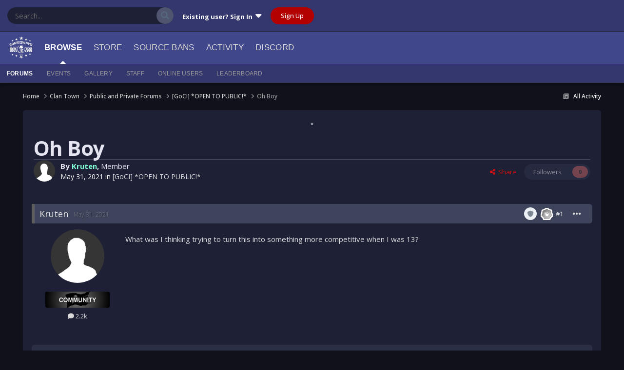

--- FILE ---
content_type: text/html;charset=UTF-8
request_url: https://gamrs.co/index.php?/topic/47303-oh-boy/
body_size: 10993
content:
<!DOCTYPE html>
<html lang="en-US" dir="ltr">
	<head>
		<meta charset="utf-8">
        
		<title>Oh Boy - [GoCI] *OPEN TO PUBLIC&#33;* - GCFTW</title>
		
		
		
		

	<meta name="viewport" content="width=device-width, initial-scale=1">


	
	


	<meta name="twitter:card" content="summary" />



	
		
			
				<meta property="og:title" content="Oh Boy">
			
		
	

	
		
			
				<meta property="og:type" content="website">
			
		
	

	
		
			
				<meta property="og:url" content="https://gamrs.co/index.php?/topic/47303-oh-boy/">
			
		
	

	
		
			
				<meta name="description" content="What was I thinking trying to turn this into something more competitive when I was 13?">
			
		
	

	
		
			
				<meta property="og:description" content="What was I thinking trying to turn this into something more competitive when I was 13?">
			
		
	

	
		
			
				<meta property="og:updated_time" content="2021-05-31T12:34:12Z">
			
		
	

	
		
			
				<meta property="og:site_name" content="GCFTW">
			
		
	

	
		
			
				<meta property="og:locale" content="en_US">
			
		
	


	
		<link rel="canonical" href="https://gamrs.co/index.php?/topic/47303-oh-boy/" />
	




<link rel="manifest" href="https://gamrs.co/index.php?/manifest.webmanifest/">
<meta name="msapplication-config" content="https://gamrs.co/index.php?/browserconfig.xml/">
<meta name="msapplication-starturl" content="/">
<meta name="application-name" content="GCFTW">
<meta name="apple-mobile-web-app-title" content="GCFTW">

	<meta name="theme-color" content="#ffffff">










<link rel="preload" href="//gamrs.co/applications/core/interface/font/fontawesome-webfont.woff2?v=4.7.0" as="font" crossorigin="anonymous">
		


	<link rel="preconnect" href="https://fonts.googleapis.com">
	<link rel="preconnect" href="https://fonts.gstatic.com" crossorigin>
	
		<link href="https://fonts.googleapis.com/css2?family=Open%20Sans:wght@300;400;500;600;700&display=swap" rel="stylesheet">
	



	<link rel='stylesheet' href='https://gamrs.co/uploads/css_built_5/341e4a57816af3ba440d891ca87450ff_framework.css?v=43b65dd97b1751836849' media='all'>

	<link rel='stylesheet' href='https://gamrs.co/uploads/css_built_5/05e81b71abe4f22d6eb8d1a929494829_responsive.css?v=43b65dd97b1751836849' media='all'>

	<link rel='stylesheet' href='https://gamrs.co/uploads/css_built_5/90eb5adf50a8c640f633d47fd7eb1778_core.css?v=43b65dd97b1751836849' media='all'>

	<link rel='stylesheet' href='https://gamrs.co/uploads/css_built_5/5a0da001ccc2200dc5625c3f3934497d_core_responsive.css?v=43b65dd97b1751836849' media='all'>

	<link rel='stylesheet' href='https://gamrs.co/uploads/css_built_5/3dc49dc5c19cd56a31148e6476cd04a5_kitchensink_core.css?v=43b65dd97b1751836849' media='all'>

	<link rel='stylesheet' href='https://gamrs.co/uploads/css_built_5/62e269ced0fdab7e30e026f1d30ae516_forums.css?v=43b65dd97b1751836849' media='all'>

	<link rel='stylesheet' href='https://gamrs.co/uploads/css_built_5/76e62c573090645fb99a15a363d8620e_forums_responsive.css?v=43b65dd97b1751836849' media='all'>

	<link rel='stylesheet' href='https://gamrs.co/uploads/css_built_5/acf5b84eea6d5052424f355fdce0bd1b_kitchensink_forums.css?v=43b65dd97b1751836849' media='all'>

	<link rel='stylesheet' href='https://gamrs.co/uploads/css_built_5/ebdea0c6a7dab6d37900b9190d3ac77b_topics.css?v=43b65dd97b1751836849' media='all'>





<link rel='stylesheet' href='https://gamrs.co/uploads/css_built_5/258adbb6e4f3e83cd3b355f84e3fa002_custom.css?v=43b65dd97b1751836849' media='all'>




		
		

        <link rel="stylesheet" href="https://use.fontawesome.com/releases/v5.14.0/css/all.css">
        <link rel="stylesheet" href="https://use.fontawesome.com/releases/v5.14.0/css/v4-shims.css">
      	<link href="https://fonts.googleapis.com/css2?family=Material+Symbols+Outlined" rel="stylesheet">
	



  <link rel="stylesheet" href="https://cdnjs.cloudflare.com/ajax/libs/font-awesome/6.1.2/css/all.min.css">




  <link rel="stylesheet" href="https://use.fontawesome.com/releases/v5.14.0/css/v4-shims.css">
</head>
	<body class="ipsApp ipsApp_front ipsJS_none ipsClearfix" data-controller="core.front.core.app"  data-message=""  data-pageapp="forums" data-pagelocation="front" data-pagemodule="forums" data-pagecontroller="topic" data-pageid="47303"   >
		
        

        

		<a href="#ipsLayout_mainArea" class="ipsHide" title="Go to main content on this page" accesskey="m">Jump to content</a>
		





		<div id="ipsLayout_header" class="ipsClearfix">
			<header>
				<div class="ipsLayout_container">

					
                            
                            

	<div id="elSearchWrapper">
		<div id='elSearch' data-controller="core.front.core.quickSearch">
			<form accept-charset='utf-8' action='//gamrs.co/index.php?/search/&amp;do=quicksearch' method='post'>
                <input type='search' id='elSearchField' placeholder='Search...' name='q' autocomplete='off' aria-label='Search'>
                <details class='cSearchFilter'>
                    <summary class='cSearchFilter__text'></summary>
                    <ul class='cSearchFilter__menu'>
                        
                        <li><label><input type="radio" name="type" value="all" ><span class='cSearchFilter__menuText'>Everywhere</span></label></li>
                        
                            
                                <li><label><input type="radio" name="type" value='contextual_{&quot;type&quot;:&quot;forums_topic&quot;,&quot;nodes&quot;:190}' checked><span class='cSearchFilter__menuText'>This Forum</span></label></li>
                            
                                <li><label><input type="radio" name="type" value='contextual_{&quot;type&quot;:&quot;forums_topic&quot;,&quot;item&quot;:47303}' checked><span class='cSearchFilter__menuText'>This Topic</span></label></li>
                            
                        
                        
                            <li><label><input type="radio" name="type" value="core_statuses_status"><span class='cSearchFilter__menuText'>Status Updates</span></label></li>
                        
                            <li><label><input type="radio" name="type" value="forums_topic"><span class='cSearchFilter__menuText'>Topics</span></label></li>
                        
                            <li><label><input type="radio" name="type" value="calendar_event"><span class='cSearchFilter__menuText'>Events</span></label></li>
                        
                            <li><label><input type="radio" name="type" value="nexus_package_item"><span class='cSearchFilter__menuText'>Products</span></label></li>
                        
                            <li><label><input type="radio" name="type" value="gallery_image"><span class='cSearchFilter__menuText'>Images</span></label></li>
                        
                            <li><label><input type="radio" name="type" value="gallery_album_item"><span class='cSearchFilter__menuText'>Albums</span></label></li>
                        
                            <li><label><input type="radio" name="type" value="cms_pages_pageitem"><span class='cSearchFilter__menuText'>Pages</span></label></li>
                        
                            <li><label><input type="radio" name="type" value="cms_records1"><span class='cSearchFilter__menuText'>Article</span></label></li>
                        
                            <li><label><input type="radio" name="type" value="core_members"><span class='cSearchFilter__menuText'>Members</span></label></li>
                        
                    </ul>
                </details>
				<button class='cSearchSubmit' type="submit" aria-label='Search'><i class="fa fa-search"></i></button>
			</form>
		</div>
	</div>


                            
                                

	<ul id="elUserNav" class="ipsList_inline cSignedOut ipsResponsive_showDesktop">
		
        
		
        
        
            
            
	


	<li class='cUserNav_icon ipsHide' id='elCart_container'></li>
	<li class='elUserNav_sep ipsHide' id='elCart_sep'></li>

<li id="elSignInLink">
                <a href="https://gamrs.co/index.php?/login/" data-ipsmenu-closeonclick="false" data-ipsmenu id="elUserSignIn">
                    Existing user? Sign In  <i class="fa fa-caret-down"></i>
                </a>
                
<div id='elUserSignIn_menu' class='ipsMenu ipsMenu_auto ipsHide'>
	<form accept-charset='utf-8' method='post' action='https://gamrs.co/index.php?/login/'>
		<input type="hidden" name="csrfKey" value="fcdc66323769fb4eeedb4c6c0fd5c428">
		<input type="hidden" name="ref" value="aHR0cHM6Ly9nYW1ycy5jby9pbmRleC5waHA/L3RvcGljLzQ3MzAzLW9oLWJveS8=">
		<div data-role="loginForm">
			
			
			
				<div class='ipsColumns ipsColumns_noSpacing'>
					<div class='ipsColumn ipsColumn_wide' id='elUserSignIn_internal'>
						
<div class="ipsPad ipsForm ipsForm_vertical">
	<h4 class="ipsType_sectionHead">Sign In</h4>
	<br><br>
	<ul class='ipsList_reset'>
		<li class="ipsFieldRow ipsFieldRow_noLabel ipsFieldRow_fullWidth">
			
			
				<input type="text" placeholder="Display Name" name="auth" autocomplete="username">
			
		</li>
		<li class="ipsFieldRow ipsFieldRow_noLabel ipsFieldRow_fullWidth">
			<input type="password" placeholder="Password" name="password" autocomplete="current-password">
		</li>
		<li class="ipsFieldRow ipsFieldRow_checkbox ipsClearfix">
			<span class="ipsCustomInput">
				<input type="checkbox" name="remember_me" id="remember_me_checkbox" value="1" checked aria-checked="true">
				<span></span>
			</span>
			<div class="ipsFieldRow_content">
				<label class="ipsFieldRow_label" for="remember_me_checkbox">Remember me</label>
				<span class="ipsFieldRow_desc">Not recommended on shared computers</span>
			</div>
		</li>
		<li class="ipsFieldRow ipsFieldRow_fullWidth">
			<button type="submit" name="_processLogin" value="usernamepassword" class="ipsButton ipsButton_primary ipsButton_small" id="elSignIn_submit">Sign In</button>
			
				<p class="ipsType_right ipsType_small">
					
						<a href='https://gamrs.co/index.php?/lostpassword/' data-ipsDialog data-ipsDialog-title='Forgot your password?'>
					
					Forgot your password?</a>
				</p>
			
		</li>
	</ul>
</div>
					</div>
					<div class='ipsColumn ipsColumn_wide'>
						<div class='ipsPadding' id='elUserSignIn_external'>
							<div class='ipsAreaBackground_light ipsPadding:half'>
								
								
									<div class='ipsType_center ipsMargin_top:half'>
										

<button type="submit" name="_processLogin" value="2" class='ipsButton ipsButton_verySmall ipsButton_fullWidth ipsSocial ipsSocial_facebook' style="background-color: #3a579a">
	
		<span class='ipsSocial_icon'>
			
				<i class='fa fa-facebook-official'></i>
			
		</span>
		<span class='ipsSocial_text'>Sign in with Facebook</span>
	
</button>
									</div>
								
							</div>
						</div>
					</div>
				</div>
			
		</div>
	</form>
</div>
            </li>
            
        
		
			<li>
				
					<a href="https://gamrs.co/index.php?/register/" data-ipsdialog data-ipsdialog-size="narrow" data-ipsdialog-title="Sign Up"  id="elRegisterButton" class="ipsButton ipsButton_normal ipsButton_primary">Sign Up</a>
				
			</li>
		
	</ul>

                                
<ul class='ipsMobileHamburger ipsList_reset ipsResponsive_hideDesktop'>
	<li data-ipsDrawer data-ipsDrawer-drawerElem='#elMobileDrawer'>
		<a href='#' >
			
			
				
			
			
			
			<i class='fa fa-navicon'></i>
		</a>
	</li>
</ul>
                            
                            
                        
				</div>
			</header>
			

	<nav data-controller='core.front.core.navBar' class=' ipsResponsive_showDesktop'>
		<div class='ipsNavBar_primary ipsLayout_container '>
			<ul data-role="primaryNavBar" class='ipsClearfix'>
                   <li id="mcLogo">
                    
                    
                    
                    <a href='https://gamrs.co/' id='elLogo' accesskey='1'><img src="https://gamrs.co/uploads/monthly_2024_08/GC-Transparent.png.d4202995e60d60caf40bbbd902aede84.png" alt='GCFTW'></a>
                    
                    
                   </li>
				


	
		
		
			
		
		<li class='ipsNavBar_active' data-active id='elNavSecondary_1' data-role="navBarItem" data-navApp="core" data-navExt="CustomItem">
			
			
				<a href="https://gamrs.co"  data-navItem-id="1" data-navDefault>
					Browse<span class='ipsNavBar_active__identifier'></span>
				</a>
			
			
				<ul class='ipsNavBar_secondary ' data-role='secondaryNavBar'>
					


	
		
		
			
		
		<li class='ipsNavBar_active' data-active id='elNavSecondary_10' data-role="navBarItem" data-navApp="forums" data-navExt="Forums">
			
			
				<a href="https://gamrs.co/index.php"  data-navItem-id="10" data-navDefault>
					Forums<span class='ipsNavBar_active__identifier'></span>
				</a>
			
			
		</li>
	
	

	
		
		
		<li  id='elNavSecondary_11' data-role="navBarItem" data-navApp="calendar" data-navExt="Calendar">
			
			
				<a href="https://gamrs.co/index.php?/events/"  data-navItem-id="11" >
					Events<span class='ipsNavBar_active__identifier'></span>
				</a>
			
			
		</li>
	
	

	
		
		
		<li  id='elNavSecondary_28' data-role="navBarItem" data-navApp="gallery" data-navExt="Gallery">
			
			
				<a href="https://gamrs.co/index.php?/gallery/"  data-navItem-id="28" >
					Gallery<span class='ipsNavBar_active__identifier'></span>
				</a>
			
			
		</li>
	
	

	
	

	
		
		
		<li  id='elNavSecondary_30' data-role="navBarItem" data-navApp="core" data-navExt="StaffDirectory">
			
			
				<a href="https://gamrs.co/index.php?/staff/"  data-navItem-id="30" >
					Staff<span class='ipsNavBar_active__identifier'></span>
				</a>
			
			
		</li>
	
	

	
		
		
		<li  id='elNavSecondary_31' data-role="navBarItem" data-navApp="core" data-navExt="OnlineUsers">
			
			
				<a href="https://gamrs.co/index.php?/online/"  data-navItem-id="31" >
					Online Users<span class='ipsNavBar_active__identifier'></span>
				</a>
			
			
		</li>
	
	

	
		
		
		<li  id='elNavSecondary_32' data-role="navBarItem" data-navApp="core" data-navExt="Leaderboard">
			
			
				<a href="https://gamrs.co/index.php?/leaderboard/"  data-navItem-id="32" >
					Leaderboard<span class='ipsNavBar_active__identifier'></span>
				</a>
			
			
		</li>
	
	

					<li class='ipsHide' id='elNavigationMore_1' data-role='navMore'>
						<a href='#' data-ipsMenu data-ipsMenu-appendTo='#elNavigationMore_1' id='elNavigationMore_1_dropdown'>More <i class='fa fa-caret-down'></i></a>
						<ul class='ipsHide ipsMenu ipsMenu_auto' id='elNavigationMore_1_dropdown_menu' data-role='moreDropdown'></ul>
					</li>
				</ul>
			
		</li>
	
	

	
		
		
		<li  id='elNavSecondary_40' data-role="navBarItem" data-navApp="nexus" data-navExt="Store">
			
			
				<a href="https://gamrs.co/index.php?/store/"  data-navItem-id="40" >
					Store<span class='ipsNavBar_active__identifier'></span>
				</a>
			
			
				<ul class='ipsNavBar_secondary ipsHide' data-role='secondaryNavBar'>
					


	
	

	
	

	
	

					<li class='ipsHide' id='elNavigationMore_40' data-role='navMore'>
						<a href='#' data-ipsMenu data-ipsMenu-appendTo='#elNavigationMore_40' id='elNavigationMore_40_dropdown'>More <i class='fa fa-caret-down'></i></a>
						<ul class='ipsHide ipsMenu ipsMenu_auto' id='elNavigationMore_40_dropdown_menu' data-role='moreDropdown'></ul>
					</li>
				</ul>
			
		</li>
	
	

	
		
		
		<li  id='elNavSecondary_38' data-role="navBarItem" data-navApp="core" data-navExt="CustomItem">
			
			
				<a href="https://gamrs.co/srcbans/" target='_blank' rel="noopener" data-navItem-id="38" >
					Source Bans<span class='ipsNavBar_active__identifier'></span>
				</a>
			
			
		</li>
	
	

	
		
		
		<li  id='elNavSecondary_2' data-role="navBarItem" data-navApp="core" data-navExt="CustomItem">
			
			
				<a href="https://gamrs.co/index.php?/discover/"  data-navItem-id="2" >
					Activity<span class='ipsNavBar_active__identifier'></span>
				</a>
			
			
				<ul class='ipsNavBar_secondary ipsHide' data-role='secondaryNavBar'>
					


	
		
		
		<li  id='elNavSecondary_4' data-role="navBarItem" data-navApp="core" data-navExt="AllActivity">
			
			
				<a href="https://gamrs.co/index.php?/discover/"  data-navItem-id="4" >
					All Activity<span class='ipsNavBar_active__identifier'></span>
				</a>
			
			
		</li>
	
	

	
	

	
	

	
	

	
		
		
		<li  id='elNavSecondary_8' data-role="navBarItem" data-navApp="core" data-navExt="Search">
			
			
				<a href="https://gamrs.co/index.php?/search/"  data-navItem-id="8" >
					Search<span class='ipsNavBar_active__identifier'></span>
				</a>
			
			
		</li>
	
	

	
		
		
		<li  id='elNavSecondary_33' data-role="navBarItem" data-navApp="core" data-navExt="Leaderboard">
			
			
				<a href="https://gamrs.co/index.php?/leaderboard/"  data-navItem-id="33" >
					Leaderboard<span class='ipsNavBar_active__identifier'></span>
				</a>
			
			
		</li>
	
	

	
	

					<li class='ipsHide' id='elNavigationMore_2' data-role='navMore'>
						<a href='#' data-ipsMenu data-ipsMenu-appendTo='#elNavigationMore_2' id='elNavigationMore_2_dropdown'>More <i class='fa fa-caret-down'></i></a>
						<ul class='ipsHide ipsMenu ipsMenu_auto' id='elNavigationMore_2_dropdown_menu' data-role='moreDropdown'></ul>
					</li>
				</ul>
			
		</li>
	
	

	
		
		
		<li  id='elNavSecondary_39' data-role="navBarItem" data-navApp="core" data-navExt="CustomItem">
			
			
				<a href="https://discord.gg/kj5dFSYbca" target='_blank' rel="noopener" data-navItem-id="39" >
					Discord<span class='ipsNavBar_active__identifier'></span>
				</a>
			
			
		</li>
	
	

				<li class='ipsHide' id='elNavigationMore' data-role='navMore'>
					<a href='#' data-ipsMenu data-ipsMenu-appendTo='#elNavigationMore' id='elNavigationMore_dropdown'>More</a>
					<ul class='ipsNavBar_secondary ipsHide' data-role='secondaryNavBar'>
						<li class='ipsHide' id='elNavigationMore_more' data-role='navMore'>
							<a href='#' data-ipsMenu data-ipsMenu-appendTo='#elNavigationMore_more' id='elNavigationMore_more_dropdown'>More <i class='fa fa-caret-down'></i></a>
							<ul class='ipsHide ipsMenu ipsMenu_auto' id='elNavigationMore_more_dropdown_menu' data-role='moreDropdown'></ul>
						</li>
					</ul>
				</li>
			</ul>
			
		</div>
	</nav>

			
<ul id="elMobileNav" class="ipsResponsive_hideDesktop" data-controller="core.front.core.mobileNav">
	
		
			
			
				
				
			
				
				
			
				
					<li id="elMobileBreadcrumb">
						<a href="https://gamrs.co/index.php?/forum/190-goci-open-to-public33/">
							<span>[GoCI] *OPEN TO PUBLIC&#33;*</span>
						</a>
					</li>
				
				
			
				
				
			
		
	
	
	
	<li >
		<a data-action="defaultStream" href="https://gamrs.co/index.php?/discover/"><i class="fa fa-newspaper-o" aria-hidden="true"></i></a>
	</li>

	

	
		<li class="ipsJS_show">
			<a href="https://gamrs.co/index.php?/search/"><i class="fa fa-search"></i></a>
		</li>
	
<li class="">
            <a href="#" id="planetXModeToggleMobile" data-ipstooltip title="Toggle Light/Dark Mode">
                <i class="fas fa-sun"></i>
            </a>
        </li>
</ul>
		</div>
		<main id="ipsLayout_body" class="ipsLayout_container">
			<div id="ipsLayout_contentArea">
				<div id="ipsLayout_contentWrapper">
					
<nav class="ipsBreadcrumb ipsBreadcrumb_top ipsFaded_withHover">
	

	<ul class="ipsList_inline ipsPos_right">
  
		
		<li >
			<a data-action="defaultStream" class="ipsType_light " href="https://gamrs.co/index.php?/discover/"><i class="fa fa-newspaper-o" aria-hidden="true"></i> <span>All Activity</span></a>
		</li>
  
		
	</ul>

	<ul data-role="breadcrumbList">
		<li>
			<a title="Home" href="https://gamrs.co/">
				<span>Home <i class="fa fa-angle-right"></i></span>
			</a>
		</li>
		
		
			<li>
				
					<a href="https://gamrs.co/index.php?/forum/119-clan-town/">
						<span>Clan Town <i class="fa fa-angle-right" aria-hidden="true"></i></span>
					</a>
				
			</li>
		
			<li>
				
					<a href="https://gamrs.co/index.php?/forum/26-public-and-private-forums/">
						<span>Public and Private Forums <i class="fa fa-angle-right" aria-hidden="true"></i></span>
					</a>
				
			</li>
		
			<li>
				
					<a href="https://gamrs.co/index.php?/forum/190-goci-open-to-public33/">
						<span>[GoCI] *OPEN TO PUBLIC&#33;* <i class="fa fa-angle-right" aria-hidden="true"></i></span>
					</a>
				
			</li>
		
			<li>
				
					Oh Boy
				
			</li>
		
	</ul>
</nav>
					
					<div id="ipsLayout_mainArea">
						
                        <div class="banner-container">
                          <a href="https://www.gametracker.com/server_info/74.91.115.164:27016/" target="_blank">
                            <img class="rounded-corners gametrackerbanner" src="https://cache.gametracker.com/server_info/74.91.115.164:27016/b_560_95_1.png" alt="">
                          </a>
                        </div>
						
						
						

	




						


<div class="ipsPageHeader ipsResponsive_pull ipsBox ipsPadding sm:ipsPadding:half ipsMargin_bottom">
		
	
	<div class="ipsFlex ipsFlex-ai:center ipsFlex-fw:wrap ipsGap:4">
		<div class="ipsFlex-flex:11">
			<h1 class="ipsType_pageTitle ipsContained_container">

				
					<span class="ipsType_break ipsContained">
						<span>Oh Boy</span>
					</span>
				
              				

				
              
              
              
			</h1>
			
			
		</div>
		
	</div>
	<hr class="ipsHr">
	<div class="ipsPageHeader__meta ipsFlex ipsFlex-jc:between ipsFlex-ai:center ipsFlex-fw:wrap ipsGap:3">
		<div class="ipsFlex-flex:11">
			<div class="ipsPhotoPanel ipsPhotoPanel_mini ipsPhotoPanel_notPhone ipsClearfix">
				


	<a href="https://gamrs.co/index.php?/profile/998-kruten/" rel="nofollow" data-ipsHover data-ipsHover-width="370" data-ipsHover-target="https://gamrs.co/index.php?/profile/998-kruten/&amp;do=hovercard" class="ipsUserPhoto ipsUserPhoto_mini" title="Go to Kruten's profile">
		<img src='https://gamrs.co/uploads/set_resources_5/84c1e40ea0e759e3f1505eb1788ddf3c_default_photo.png' alt='Kruten' loading="lazy">
	</a>

				<div>
					<p class="ipsType_reset ipsType_blendLinks">
						<span class="ipsType_normal">
						
							<strong>By 


<a href='https://gamrs.co/index.php?/profile/998-kruten/' rel="nofollow" data-ipsHover data-ipsHover-width='370' data-ipsHover-target='https://gamrs.co/index.php?/profile/998-kruten/&amp;do=hovercard&amp;referrer=https%253A%252F%252Fgamrs.co%252Findex.php%253F%252Ftopic%252F47303-oh-boy%252F' title="Go to Kruten's profile" class="ipsType_break">Kruten</a>, </strong>
Member
<br>
  
  <span class="ipsType_light"><time datetime='2021-05-31T12:34:12Z' title='05/31/2021 12:34  PM' data-short='4 yr'>May 31, 2021</time> in <a href="https://gamrs.co/index.php?/forum/190-goci-open-to-public33/">[GoCI] *OPEN TO PUBLIC&#33;*</a></span>
  
						
</span>
					</p>
				</div>
			</div>
		</div>
		
			<div class="ipsFlex-flex:01 ipsResponsive_hidePhone">
				<div class="ipsShareLinks">
					
						


    <a href='#elShareItem_946385708_menu' id='elShareItem_946385708' data-ipsMenu class='ipsShareButton ipsButton ipsButton_verySmall ipsButton_link ipsButton_link--light'>
        <span><i class='fa fa-share-alt'></i></span> &nbsp;Share
    </a>

    <div class='ipsPadding ipsMenu ipsMenu_auto ipsHide' id='elShareItem_946385708_menu' data-controller="core.front.core.sharelink">
        <ul class='ipsList_inline'>
            
                <li>
<a href="https://twitter.com/share?url=https%3A%2F%2Fgamrs.co%2Findex.php%3F%2Ftopic%2F47303-oh-boy%2F" class="cShareLink cShareLink_twitter" target="_blank" data-role="shareLink" title='Share on Twitter' data-ipsTooltip rel='nofollow noopener'>
	<i class="fa fa-twitter"></i>
</a></li>
            
                <li>
<a href="https://www.facebook.com/sharer/sharer.php?u=https%3A%2F%2Fgamrs.co%2Findex.php%3F%2Ftopic%2F47303-oh-boy%2F" class="cShareLink cShareLink_facebook" target="_blank" data-role="shareLink" title='Share on Facebook' data-ipsTooltip rel='noopener nofollow'>
	<i class="fa fa-facebook"></i>
</a></li>
            
                <li>
<a href="https://www.reddit.com/submit?url=https%3A%2F%2Fgamrs.co%2Findex.php%3F%2Ftopic%2F47303-oh-boy%2F&amp;title=Oh+Boy" rel="nofollow noopener" class="cShareLink cShareLink_reddit" target="_blank" title='Share on Reddit' data-ipsTooltip>
	<i class="fa fa-reddit"></i>
</a></li>
            
                <li>
<a href="https://pinterest.com/pin/create/button/?url=https://gamrs.co/index.php?/topic/47303-oh-boy/&amp;media=" class="cShareLink cShareLink_pinterest" rel="nofollow noopener" target="_blank" data-role="shareLink" title='Share on Pinterest' data-ipsTooltip>
	<i class="fa fa-pinterest"></i>
</a></li>
            
        </ul>
        
            <hr class='ipsHr'>
            <button class='ipsHide ipsButton ipsButton_verySmall ipsButton_light ipsButton_fullWidth ipsMargin_top:half' data-controller='core.front.core.webshare' data-role='webShare' data-webShareTitle='Oh Boy' data-webShareText='Oh Boy' data-webShareUrl='https://gamrs.co/index.php?/topic/47303-oh-boy/'>More sharing options...</button>
        
    </div>

					
					
                    

					



					

<div data-followApp='forums' data-followArea='topic' data-followID='47303' data-controller='core.front.core.followButton'>
	

	<a href='https://gamrs.co/index.php?/login/' rel="nofollow" class="ipsFollow ipsPos_middle ipsButton ipsButton_light ipsButton_verySmall ipsButton_disabled" data-role="followButton" data-ipsTooltip title='Sign in to follow this'>
		<span>Followers</span>
		<span class='ipsCommentCount'>0</span>
	</a>

</div>
				</div>
			</div>
					
	</div>
	
	
</div>








<div class="ipsClearfix">
	<ul class="ipsToolList ipsToolList_horizontal ipsClearfix ipsSpacer_both ipsResponsive_hidePhone">
		
		
		
	</ul>
</div>

<div id="comments" data-controller="core.front.core.commentFeed,forums.front.topic.view, core.front.core.ignoredComments" data-autopoll data-baseurl="https://gamrs.co/index.php?/topic/47303-oh-boy/" data-lastpage data-feedid="topic-47303" class="cTopic ipsClear ipsSpacer_top">
	
			
	

	

<div data-controller='core.front.core.recommendedComments' data-url='https://gamrs.co/index.php?/topic/47303-oh-boy/&amp;recommended=comments' class='ipsRecommendedComments ipsHide'>
	<div data-role="recommendedComments">
		<h2 class='ipsType_sectionHead ipsType_large ipsType_bold ipsMargin_bottom'>Recommended Posts</h2>
		
	</div>
</div>
	
	<div id="elPostFeed" data-role="commentFeed" data-controller="core.front.core.moderation" >
		<form action="https://gamrs.co/index.php?/topic/47303-oh-boy/&amp;csrfKey=fcdc66323769fb4eeedb4c6c0fd5c428&amp;do=multimodComment" method="post" data-ipspageaction data-role="moderationTools">
			
			
				

					

					
					



<a id="comment-567647"></a>
<article  id="elComment_567647" class="cPost ipsBox ipsResponsive_pull  ipsComment  ipsComment_parent ipsClearfix ipsClear ipsColumns ipsColumns_noSpacing ipsColumns_collapsePhone    ">
	

	

	<div class="cAuthorPane_mobile ipsResponsive_showPhone">
		<div class="cAuthorPane_photo">
			<div class="cAuthorPane_photoWrap">
				


	<a href="https://gamrs.co/index.php?/profile/998-kruten/" rel="nofollow" data-ipsHover data-ipsHover-width="370" data-ipsHover-target="https://gamrs.co/index.php?/profile/998-kruten/&amp;do=hovercard" class="ipsUserPhoto ipsUserPhoto_large" title="Go to Kruten's profile">
		<img src='https://gamrs.co/uploads/set_resources_5/84c1e40ea0e759e3f1505eb1788ddf3c_default_photo.png' alt='Kruten' loading="lazy">
	</a>

				
				<span class="cAuthorPane_badge cAuthorPane_badge--moderator" data-ipstooltip title="Kruten is a moderator"></span>
				
				
					<a href="https://gamrs.co/index.php?/profile/998-kruten/badges/">
						
<img src='https://gamrs.co/uploads/monthly_2021_06/1_Newbie.svg' loading="lazy" alt="Newbie" class="cAuthorPane_badge cAuthorPane_badge--rank ipsOutline ipsOutline:2px" data-ipsTooltip title="Rank: Newbie (1/14)">
					</a>
				
			</div>
		</div>
		<div class="cAuthorPane_content">
			<h3 class="ipsType_sectionHead cAuthorPane_author ipsType_break ipsType_blendLinks ipsFlex ipsFlex-ai:center">
				


<a href='https://gamrs.co/index.php?/profile/998-kruten/' rel="nofollow" data-ipsHover data-ipsHover-width='370' data-ipsHover-target='https://gamrs.co/index.php?/profile/998-kruten/&amp;do=hovercard&amp;referrer=https%253A%252F%252Fgamrs.co%252Findex.php%253F%252Ftopic%252F47303-oh-boy%252F' title="Go to Kruten's profile" class="ipsType_break">Kruten</a>
			</h3>
			<div class="ipsType_light ipsType_reset">
				<a href="https://gamrs.co/index.php?/topic/47303-oh-boy/&amp;do=findComment&amp;comment=567647" class="ipsType_blendLinks"><time datetime='2021-05-31T12:34:12Z' title='05/31/2021 12:34  PM' data-short='4 yr'>May 31, 2021</time></a>
				
			</div>
		</div>
	</div>




    <div class="postHeader ipsResponsive_hidePhone">
        <div class="ipsComment_meta ipsType_light ">
            <div class="ipsType_light ipsType_reset ipsType_blendLinks ipsComment_toolWrap">
                <div class="ipsResponsive_hidePhone ipsComment_badges">
                    <ul class="">
                        
                        
                        
                        
                        
                    </ul>
                </div>



                
                <span class="cAuthorPane_badge cAuthorPane_badge--moderator" data-ipstooltip title="Kruten is a moderator"></span>
                


                
                
<img src='https://gamrs.co/uploads/monthly_2021_06/1_Newbie.svg' loading="lazy" alt="Newbie" class="cAuthorPane_badge cAuthorPane_badge--rank ipsOutline ipsOutline:2px" data-ipsTooltip title="Rank: Newbie (1/14)">
                







                <ul class="ipsList_reset ipsComment_tools">
                    
<a href="https://gamrs.co/index.php?/topic/47303-oh-boy/&amp;do=findComment&amp;comment=567647"><span class="ks_postNumberPc"></span></a>
<li>
                        <a href="#elControls_567647_menu" class="ipsComment_ellipsis" id="elControls_567647" title="More options..." data-ipsmenu data-ipsmenu-appendto="#comment-567647_wrap"><i class="fa fa-ellipsis-h"></i></a>
                        <ul id="elControls_567647_menu" class="ipsMenu ipsMenu_narrow ipsHide">
                            
                            
                            <li class="ipsMenu_item"><a href="https://gamrs.co/index.php?/topic/47303-oh-boy/" title="Share this post" data-ipsdialog data-ipsdialog-size="narrow" data-ipsdialog-content="#elSharePost_567647_menu" data-ipsdialog-title="Share this post" d="elSharePost_567647" data-role="shareComment">Share</a></li>
                            
                            
                            
                            
                            
                            
                            
                            
                            
                            
                            
                            
                            
                        </ul>
                    </li>
                    
                </ul>
            </div>
        </div>



        
        <div class="offlineMember" data-ipstooltip title="Offline"></div>
        
        <div class="postHeader_userPhoto">
            


	<a href="https://gamrs.co/index.php?/profile/998-kruten/" rel="nofollow" data-ipsHover data-ipsHover-width="370" data-ipsHover-target="https://gamrs.co/index.php?/profile/998-kruten/&amp;do=hovercard" class="ipsUserPhoto ipsUserPhoto_tiny" title="Go to Kruten's profile">
		<img src='https://gamrs.co/uploads/set_resources_5/84c1e40ea0e759e3f1505eb1788ddf3c_default_photo.png' alt='Kruten' loading="lazy">
	</a>

        </div>
        <div class="member">
            


<a href='https://gamrs.co/index.php?/profile/998-kruten/' rel="nofollow" data-ipsHover data-ipsHover-width='370' data-ipsHover-target='https://gamrs.co/index.php?/profile/998-kruten/&amp;do=hovercard&amp;referrer=https%253A%252F%252Fgamrs.co%252Findex.php%253F%252Ftopic%252F47303-oh-boy%252F' title="Go to Kruten's profile" class="ipsType_break">Kruten</a>
        </div>
        <div class="postHeader_groupName">
            
            <span data-role="group">Member</span>
            
        </div>



        <div class="postTime ipsType_reset ipsResponsive_hidePhone">
            <a href="https://gamrs.co/index.php?/topic/47303-oh-boy/&amp;do=findComment&amp;comment=567647" class="ipsType_blendLinks"><time datetime='2021-05-31T12:34:12Z' title='05/31/2021 12:34  PM' data-short='4 yr'>May 31, 2021</time></a>
            
            <span class="ipsResponsive_hidePhone">
				
				
			</span>
        </div>
    </div>










	<aside class="ipsComment_author cAuthorPane ipsColumn ipsColumn_medium ipsResponsive_hidePhone">
		<h3 class="ipsType_sectionHead cAuthorPane_author ipsType_blendLinks ipsType_break">
<strong>


<a href='https://gamrs.co/index.php?/profile/998-kruten/' rel="nofollow" data-ipsHover data-ipsHover-width='370' data-ipsHover-target='https://gamrs.co/index.php?/profile/998-kruten/&amp;do=hovercard&amp;referrer=https%253A%252F%252Fgamrs.co%252Findex.php%253F%252Ftopic%252F47303-oh-boy%252F' title="Go to Kruten's profile" class="ipsType_break">Kruten</a></strong>
			
		</h3>
		<ul class="cAuthorPane_info ipsList_reset">
			<li data-role="photo" class="cAuthorPane_photo">
				<div class="cAuthorPane_photoWrap">
					


	<a href="https://gamrs.co/index.php?/profile/998-kruten/" rel="nofollow" data-ipsHover data-ipsHover-width="370" data-ipsHover-target="https://gamrs.co/index.php?/profile/998-kruten/&amp;do=hovercard" class="ipsUserPhoto ipsUserPhoto_large" title="Go to Kruten's profile">
		<img src='https://gamrs.co/uploads/set_resources_5/84c1e40ea0e759e3f1505eb1788ddf3c_default_photo.png' alt='Kruten' loading="lazy">
	</a>

				</div>
			</li>
			
				
					<li data-role="group-icon"><img src="https://gamrs.co/uploads/monthly_2024_05/4.png.296fad9c720a4426fdf9c233de3905de.png" alt="" class="cAuthorGroupIcon"></li>
				
			
			
				<li data-role="stats" class="ipsMargin_top">
					<ul class="ipsList_reset ipsType_light ipsFlex ipsFlex-ai:center ipsFlex-jc:center ipsGap_row:2 cAuthorPane_stats">
						<li>
							<a href="https://gamrs.co/index.php?/profile/998-kruten/content/" title="2,160 posts" data-ipstooltip class="ipsType_blendLinks">
								<i class="fa fa-comment"></i> 2.2k
							</a>
						</li>
						
					</ul>
				</li>
			
			
				

			
		</ul>
	</aside>
	<div class="ipsColumn ipsColumn_fluid ipsMargin:none">
		

<div id="comment-567647_wrap" data-controller="core.front.core.comment" data-commentapp="forums" data-commenttype="forums" data-commentid="567647" data-quotedata="{&quot;userid&quot;:998,&quot;username&quot;:&quot;Kruten&quot;,&quot;timestamp&quot;:1622464452,&quot;contentapp&quot;:&quot;forums&quot;,&quot;contenttype&quot;:&quot;forums&quot;,&quot;contentid&quot;:47303,&quot;contentclass&quot;:&quot;forums_Topic&quot;,&quot;contentcommentid&quot;:567647}" class="ipsComment_content ipsType_medium">

	

    

	<div class="cPost_contentWrap">
		
		<div data-role="commentContent" class="ipsType_normal ipsType_richText ipsPadding_bottom ipsContained" data-controller="core.front.core.lightboxedImages">
			<p>
	What was I thinking trying to turn this into something more competitive when I was 13?
</p>

			
		</div>

		

		
	</div>

	

	



<div class='ipsPadding ipsHide cPostShareMenu' id='elShareComment_567647_menu'>
	<h5 class='ipsType_normal ipsType_reset'>Link to comment</h5>
	
		
	
	
	<input type='text' value='https://gamrs.co/index.php?/topic/47303-oh-boy/' class='ipsField_fullWidth'>

	
	<h5 class='ipsType_normal ipsType_reset ipsSpacer_top'>Share on other sites</h5>
	

	<ul class='ipsList_inline ipsList_noSpacing ipsClearfix' data-controller="core.front.core.sharelink">
		
			<li>
<a href="https://twitter.com/share?url=https%3A%2F%2Fgamrs.co%2Findex.php%3F%2Ftopic%2F47303-oh-boy%2F%26do%3DfindComment%26comment%3D567647" class="cShareLink cShareLink_twitter" target="_blank" data-role="shareLink" title='Share on Twitter' data-ipsTooltip rel='nofollow noopener'>
	<i class="fa fa-twitter"></i>
</a></li>
		
			<li>
<a href="https://www.facebook.com/sharer/sharer.php?u=https%3A%2F%2Fgamrs.co%2Findex.php%3F%2Ftopic%2F47303-oh-boy%2F%26do%3DfindComment%26comment%3D567647" class="cShareLink cShareLink_facebook" target="_blank" data-role="shareLink" title='Share on Facebook' data-ipsTooltip rel='noopener nofollow'>
	<i class="fa fa-facebook"></i>
</a></li>
		
			<li>
<a href="https://www.reddit.com/submit?url=https%3A%2F%2Fgamrs.co%2Findex.php%3F%2Ftopic%2F47303-oh-boy%2F%26do%3DfindComment%26comment%3D567647&amp;title=Oh+Boy" rel="nofollow noopener" class="cShareLink cShareLink_reddit" target="_blank" title='Share on Reddit' data-ipsTooltip>
	<i class="fa fa-reddit"></i>
</a></li>
		
			<li>
<a href="https://pinterest.com/pin/create/button/?url=https://gamrs.co/index.php?/topic/47303-oh-boy/%26do=findComment%26comment=567647&amp;media=" class="cShareLink cShareLink_pinterest" rel="nofollow noopener" target="_blank" data-role="shareLink" title='Share on Pinterest' data-ipsTooltip>
	<i class="fa fa-pinterest"></i>
</a></li>
		
	</ul>


	<hr class='ipsHr'>
	<button class='ipsHide ipsButton ipsButton_small ipsButton_light ipsButton_fullWidth ipsMargin_top:half' data-controller='core.front.core.webshare' data-role='webShare' data-webShareTitle='Oh Boy' data-webShareText='What was I thinking trying to turn this into something more competitive when I was 13?
 ' data-webShareUrl='https://gamrs.co/index.php?/topic/47303-oh-boy/&amp;do=findComment&amp;comment=567647'>More sharing options...</button>

	
</div>
</div>

	</div>
</article>

					
					
					
				
			
			
<input type="hidden" name="csrfKey" value="fcdc66323769fb4eeedb4c6c0fd5c428" />


		</form>
	</div>

	
	
	
	
	
		<a id="replyForm"></a>
	<div data-role="replyArea" class="cTopicPostArea ipsBox ipsResponsive_pull ipsPadding cTopicPostArea_noSize ipsSpacer_top" >
			
				
				

<div>
	<input type="hidden" name="csrfKey" value="fcdc66323769fb4eeedb4c6c0fd5c428">
	
		<div class='ipsType_center ipsPad cGuestTeaser'>
			
				<h2 class='ipsType_pageTitle'>Create an account or sign in to comment</h2>
				<p class='ipsType_light ipsType_normal ipsType_reset ipsSpacer_top ipsSpacer_half'>You need to be a member in order to leave a comment</p>
			
	
			<div class='ipsBox ipsPad ipsSpacer_top'>
				<div class='ipsGrid ipsGrid_collapsePhone'>
					<div class='ipsGrid_span6 cGuestTeaser_left'>
						<h2 class='ipsType_sectionHead'>Create an account</h2>
						<p class='ipsType_normal ipsType_reset ipsType_light ipsSpacer_bottom'>Sign up for a new account in our community. It's easy!</p>
						
							<a href='https://gamrs.co/index.php?/register/' class='ipsButton ipsButton_primary ipsButton_small' data-ipsDialog data-ipsDialog-size='narrow' data-ipsDialog-title='Sign Up'>
						
						Register a new account</a>
					</div>
					<div class='ipsGrid_span6 cGuestTeaser_right'>
						<h2 class='ipsType_sectionHead'>Sign in</h2>
						<p class='ipsType_normal ipsType_reset ipsType_light ipsSpacer_bottom'>Already have an account? Sign in here.</p>
						<a href='https://gamrs.co/index.php?/login/&amp;ref=aHR0cHM6Ly9nYW1ycy5jby9pbmRleC5waHA/L3RvcGljLzQ3MzAzLW9oLWJveS8jcmVwbHlGb3Jt' data-ipsDialog data-ipsDialog-size='medium' data-ipsDialog-remoteVerify="false" data-ipsDialog-title="Sign In Now" class='ipsButton ipsButton_primary ipsButton_small'>Sign In Now</a>
					</div>
				</div>
			</div>
		</div>
	
</div>
			
		</div>
	

	
		<div class="ipsBox ipsPadding ipsResponsive_pull ipsResponsive_showPhone ipsMargin_top">
			<div class="ipsShareLinks">
				
					


    <a href='#elShareItem_1637824347_menu' id='elShareItem_1637824347' data-ipsMenu class='ipsShareButton ipsButton ipsButton_verySmall ipsButton_light '>
        <span><i class='fa fa-share-alt'></i></span> &nbsp;Share
    </a>

    <div class='ipsPadding ipsMenu ipsMenu_auto ipsHide' id='elShareItem_1637824347_menu' data-controller="core.front.core.sharelink">
        <ul class='ipsList_inline'>
            
                <li>
<a href="https://twitter.com/share?url=https%3A%2F%2Fgamrs.co%2Findex.php%3F%2Ftopic%2F47303-oh-boy%2F" class="cShareLink cShareLink_twitter" target="_blank" data-role="shareLink" title='Share on Twitter' data-ipsTooltip rel='nofollow noopener'>
	<i class="fa fa-twitter"></i>
</a></li>
            
                <li>
<a href="https://www.facebook.com/sharer/sharer.php?u=https%3A%2F%2Fgamrs.co%2Findex.php%3F%2Ftopic%2F47303-oh-boy%2F" class="cShareLink cShareLink_facebook" target="_blank" data-role="shareLink" title='Share on Facebook' data-ipsTooltip rel='noopener nofollow'>
	<i class="fa fa-facebook"></i>
</a></li>
            
                <li>
<a href="https://www.reddit.com/submit?url=https%3A%2F%2Fgamrs.co%2Findex.php%3F%2Ftopic%2F47303-oh-boy%2F&amp;title=Oh+Boy" rel="nofollow noopener" class="cShareLink cShareLink_reddit" target="_blank" title='Share on Reddit' data-ipsTooltip>
	<i class="fa fa-reddit"></i>
</a></li>
            
                <li>
<a href="https://pinterest.com/pin/create/button/?url=https://gamrs.co/index.php?/topic/47303-oh-boy/&amp;media=" class="cShareLink cShareLink_pinterest" rel="nofollow noopener" target="_blank" data-role="shareLink" title='Share on Pinterest' data-ipsTooltip>
	<i class="fa fa-pinterest"></i>
</a></li>
            
        </ul>
        
            <hr class='ipsHr'>
            <button class='ipsHide ipsButton ipsButton_verySmall ipsButton_light ipsButton_fullWidth ipsMargin_top:half' data-controller='core.front.core.webshare' data-role='webShare' data-webShareTitle='Oh Boy' data-webShareText='Oh Boy' data-webShareUrl='https://gamrs.co/index.php?/topic/47303-oh-boy/'>More sharing options...</button>
        
    </div>

				
				
                

                

<div data-followApp='forums' data-followArea='topic' data-followID='47303' data-controller='core.front.core.followButton'>
	

	<a href='https://gamrs.co/index.php?/login/' rel="nofollow" class="ipsFollow ipsPos_middle ipsButton ipsButton_light ipsButton_verySmall ipsButton_disabled" data-role="followButton" data-ipsTooltip title='Sign in to follow this'>
		<span>Followers</span>
		<span class='ipsCommentCount'>0</span>
	</a>

</div>
				
			</div>
		</div>
	
</div>



<div class="ipsPager ipsSpacer_top">
	<div class="ipsPager_prev">
		
			<a href="https://gamrs.co/index.php?/forum/190-goci-open-to-public33/" title="Go to [GoCI] *OPEN TO PUBLIC&#33;*" rel="parent">
				<span class="ipsPager_type">Go to topic listing</span>
			</a>
		
	</div>
	
</div>


						


					</div>
					


					
<nav class="ipsBreadcrumb ipsBreadcrumb_bottom ipsFaded_withHover">
	
		


	

	<ul class="ipsList_inline ipsPos_right">
  
		
		<li >
			<a data-action="defaultStream" class="ipsType_light " href="https://gamrs.co/index.php?/discover/"><i class="fa fa-newspaper-o" aria-hidden="true"></i> <span>All Activity</span></a>
		</li>
  
		
	</ul>

	<ul data-role="breadcrumbList">
		<li>
			<a title="Home" href="https://gamrs.co/">
				<span>Home <i class="fa fa-angle-right"></i></span>
			</a>
		</li>
		
		
			<li>
				
					<a href="https://gamrs.co/index.php?/forum/119-clan-town/">
						<span>Clan Town <i class="fa fa-angle-right" aria-hidden="true"></i></span>
					</a>
				
			</li>
		
			<li>
				
					<a href="https://gamrs.co/index.php?/forum/26-public-and-private-forums/">
						<span>Public and Private Forums <i class="fa fa-angle-right" aria-hidden="true"></i></span>
					</a>
				
			</li>
		
			<li>
				
					<a href="https://gamrs.co/index.php?/forum/190-goci-open-to-public33/">
						<span>[GoCI] *OPEN TO PUBLIC&#33;* <i class="fa fa-angle-right" aria-hidden="true"></i></span>
					</a>
				
			</li>
		
			<li>
				
					Oh Boy
				
			</li>
		
	</ul>
</nav>
				</div>
			</div>
			
		</main>
		<footer id="ipsLayout_footer" class="ipsClearfix">
			<div class="ipsLayout_container">
				
				


<ul class="ipsList_inline ipsType_center ipsSpacer_top" id="elFooterLinks">
	
	
	
	
	
	
	<li><a rel="nofollow" href="https://gamrs.co/index.php?/cookies/">Cookies</a></li>



</ul>	


<p id='elCopyright'>
	<span id='elCopyright_userLine'>GC</span>
	<a rel='nofollow' title='Invision Community' href='https://www.invisioncommunity.com/'>Powered by Invision Community</a>
</p>
			</div>
		</footer>
		

<div id="elMobileDrawer" class="ipsDrawer ipsHide">
	<div class="ipsDrawer_menu">
		<a href="#" class="ipsDrawer_close" data-action="close"><span>×</span></a>
		<div class="ipsDrawer_content ipsFlex ipsFlex-fd:column">
<ul id="elUserNav_mobile" class="ipsList_inline signed_in ipsClearfix">
	


</ul>

			
				<div class="ipsPadding ipsBorder_bottom">
					<ul class="ipsToolList ipsToolList_vertical">
						<li>
							<a href="https://gamrs.co/index.php?/login/" id="elSigninButton_mobile" class="ipsButton ipsButton_light ipsButton_small ipsButton_fullWidth">Existing user? Sign In</a>
						</li>
						
							<li>
								
									<a href="https://gamrs.co/index.php?/register/" data-ipsdialog data-ipsdialog-size="narrow" data-ipsdialog-title="Sign Up" data-ipsdialog-fixed="true"  id="elRegisterButton_mobile" class="ipsButton ipsButton_small ipsButton_fullWidth ipsButton_important">Sign Up</a>
								
							</li>
						
					</ul>
				</div>
			

			

			<ul class="ipsDrawer_list ipsFlex-flex:11">
				

				
				
				
				
					
						
						
							<li class="ipsDrawer_itemParent">
								<h4 class="ipsDrawer_title"><a href="#">Browse</a></h4>
								<ul class="ipsDrawer_list">
									<li data-action="back"><a href="#">Back</a></li>
									
									
										
										
										
											
												
											
										
											
												
											
										
											
												
											
										
											
										
											
												
											
										
											
												
											
										
											
												
											
										
									
													
									
										<li><a href="https://gamrs.co">Browse</a></li>
									
									
									
										


	
		
			<li>
				<a href='https://gamrs.co/index.php' >
					Forums
				</a>
			</li>
		
	

	
		
			<li>
				<a href='https://gamrs.co/index.php?/events/' >
					Events
				</a>
			</li>
		
	

	
		
			<li>
				<a href='https://gamrs.co/index.php?/gallery/' >
					Gallery
				</a>
			</li>
		
	

	

	
		
			<li>
				<a href='https://gamrs.co/index.php?/staff/' >
					Staff
				</a>
			</li>
		
	

	
		
			<li>
				<a href='https://gamrs.co/index.php?/online/' >
					Online Users
				</a>
			</li>
		
	

	
		
			<li>
				<a href='https://gamrs.co/index.php?/leaderboard/' >
					Leaderboard
				</a>
			</li>
		
	

										
								</ul>
							</li>
						
					
				
					
						
						
							<li class="ipsDrawer_itemParent">
								<h4 class="ipsDrawer_title"><a href="#">Store</a></h4>
								<ul class="ipsDrawer_list">
									<li data-action="back"><a href="#">Back</a></li>
									
									
										
										
										
											
										
											
										
											
										
									
													
									
										<li><a href="https://gamrs.co/index.php?/store/">Store</a></li>
									
									
									
										


	

	

	

										
								</ul>
							</li>
						
					
				
					
						
						
							<li><a href="https://gamrs.co/srcbans/" target="_blank"  rel="noopener" >Source Bans</a></li>
						
					
				
					
						
						
							<li class="ipsDrawer_itemParent">
								<h4 class="ipsDrawer_title"><a href="#">Activity</a></h4>
								<ul class="ipsDrawer_list">
									<li data-action="back"><a href="#">Back</a></li>
									
									
										
										
										
											
												
													
													
									
													
									
									
									
										


	
		
			<li>
				<a href='https://gamrs.co/index.php?/discover/' >
					All Activity
				</a>
			</li>
		
	

	

	

	

	
		
			<li>
				<a href='https://gamrs.co/index.php?/search/' >
					Search
				</a>
			</li>
		
	

	
		
			<li>
				<a href='https://gamrs.co/index.php?/leaderboard/' >
					Leaderboard
				</a>
			</li>
		
	

	

										
								</ul>
							</li>
						
					
				
					
						
						
							<li><a href="https://discord.gg/kj5dFSYbca" target="_blank"  rel="noopener" >Discord</a></li>
						
					
				
				
			</ul>

			
		</div>
	</div>
</div>

<div id="elMobileCreateMenuDrawer" class="ipsDrawer ipsHide">
	<div class="ipsDrawer_menu">
		<a href="#" class="ipsDrawer_close" data-action="close"><span>×</span></a>
		<div class="ipsDrawer_content ipsSpacer_bottom ipsPad">
			<ul class="ipsDrawer_list">
				<li class="ipsDrawer_listTitle ipsType_reset">Create New...</li>
				
			</ul>
		</div>
	</div>
</div>

		
		

	
	<script type='text/javascript'>
		var ipsDebug = false;		
	
		var CKEDITOR_BASEPATH = '//gamrs.co/applications/core/interface/ckeditor/ckeditor/';
	
		var ipsSettings = {
			
			
			cookie_path: "/",
			
			cookie_prefix: "ips4_",
			
			
			cookie_ssl: true,
			
            essential_cookies: ["oauth_authorize","member_id","login_key","clearAutosave","lastSearch","device_key","IPSSessionFront","loggedIn","noCache","hasJS","cookie_consent","cookie_consent_optional","forumpass_*","cm_reg","location","currency","guestTransactionKey"],
			upload_imgURL: "",
			message_imgURL: "",
			notification_imgURL: "",
			baseURL: "//gamrs.co/",
			jsURL: "//gamrs.co/applications/core/interface/js/js.php",
			csrfKey: "fcdc66323769fb4eeedb4c6c0fd5c428",
			antiCache: "43b65dd97b1751836849",
			jsAntiCache: "43b65dd97b1766937324",
			disableNotificationSounds: true,
			useCompiledFiles: true,
			links_external: true,
			memberID: 0,
			lazyLoadEnabled: false,
			blankImg: "//gamrs.co/applications/core/interface/js/spacer.png",
			googleAnalyticsEnabled: false,
			matomoEnabled: false,
			viewProfiles: true,
			mapProvider: 'none',
			mapApiKey: '',
			pushPublicKey: "BIP-rxFfPpb5mRuW9PHJ42jD7rLiuuJNjxWmcdmIulkannhRJVUvtRZhJIB6WkEOA3TNgjf9riSb1VbX7YMfmrk",
			relativeDates: true
		};
		
		
		
		
			ipsSettings['maxImageDimensions'] = {
				width: 1000,
				height: 750
			};
		
		
	</script>





<script type='text/javascript' src='https://gamrs.co/uploads/javascript_global/root_library.js?v=43b65dd97b1766937324' data-ips></script>


<script type='text/javascript' src='https://gamrs.co/uploads/javascript_global/root_js_lang_1.js?v=43b65dd97b1766937324' data-ips></script>


<script type='text/javascript' src='https://gamrs.co/uploads/javascript_global/root_framework.js?v=43b65dd97b1766937324' data-ips></script>


<script type='text/javascript' src='https://gamrs.co/uploads/javascript_core/global_global_core.js?v=43b65dd97b1766937324' data-ips></script>


<script type='text/javascript' src='https://gamrs.co/uploads/javascript_core/plugins_plugins.js?v=43b65dd97b1766937324' data-ips></script>


<script type='text/javascript' src='https://gamrs.co/uploads/javascript_global/root_front.js?v=43b65dd97b1766937324' data-ips></script>


<script type='text/javascript' src='https://gamrs.co/uploads/javascript_core/front_front_core.js?v=43b65dd97b1766937324' data-ips></script>


<script type='text/javascript' src='https://gamrs.co/uploads/javascript_kitchensink/front_front_ks.js?v=43b65dd97b1766937324' data-ips></script>


<script type='text/javascript' src='https://gamrs.co/uploads/javascript_forums/front_front_topic.js?v=43b65dd97b1766937324' data-ips></script>


<script type='text/javascript' src='https://gamrs.co/uploads/javascript_global/root_map.js?v=43b65dd97b1766937324' data-ips></script>



	<script type='text/javascript'>
		
			ips.setSetting( 'date_format', jQuery.parseJSON('"mm\/dd\/yy"') );
		
			ips.setSetting( 'date_first_day', jQuery.parseJSON('0') );
		
			ips.setSetting( 'ipb_url_filter_option', jQuery.parseJSON('"none"') );
		
			ips.setSetting( 'url_filter_any_action', jQuery.parseJSON('"moderate"') );
		
			ips.setSetting( 'bypass_profanity', jQuery.parseJSON('0') );
		
			ips.setSetting( 'emoji_style', jQuery.parseJSON('"twemoji"') );
		
			ips.setSetting( 'emoji_shortcodes', jQuery.parseJSON('true') );
		
			ips.setSetting( 'emoji_ascii', jQuery.parseJSON('true') );
		
			ips.setSetting( 'emoji_cache', jQuery.parseJSON('1723226178') );
		
			ips.setSetting( 'image_jpg_quality', jQuery.parseJSON('85') );
		
			ips.setSetting( 'cloud2', jQuery.parseJSON('false') );
		
			ips.setSetting( 'kitchen_compact_star_ratings', jQuery.parseJSON('"1"') );
		
			ips.setSetting( 'kitchen_forums_post_floatimages', jQuery.parseJSON('"1"') );
		
			ips.setSetting( 'kitchen_forums_post_numbered_pertopic', jQuery.parseJSON('"1"') );
		
			ips.setSetting( 'kitchen_forums_post_numbered', jQuery.parseJSON('"1"') );
		
			ips.setSetting( 'kitchen_core_breadcrumb_homecontrol', jQuery.parseJSON('"0"') );
		
			ips.setSetting( 'forums_posts_per_page', jQuery.parseJSON('"25"') );
		
			ips.setSetting( 'kitchen_core_fafive', jQuery.parseJSON('"5"') );
		
			ips.setSetting( 'kitchen_forums_titlebadges', jQuery.parseJSON('"1"') );
		
			ips.setSetting( 'kitchen_core_stickysidebar', jQuery.parseJSON('"0"') );
		
			ips.setSetting( 'kitchen_core_stickysidebar_ts', jQuery.parseJSON('"20"') );
		
			ips.setSetting( 'kitchen_core_stickysidebar_bs', jQuery.parseJSON('"20"') );
		
			ips.setSetting( 'kitchen_core_stickysidebar_atbottom', jQuery.parseJSON('"100"') );
		
			ips.setSetting( 'kitchen_forums_posts_hide_multiquote', jQuery.parseJSON('"0"') );
		
			ips.setSetting( 'kitchen_forums_posts_hide_quote', jQuery.parseJSON('"0"') );
		
			ips.setSetting( 'isAnonymous', jQuery.parseJSON('false') );
		
		
        
    </script>



<script type='application/ld+json'>
{
    "name": "Oh Boy",
    "headline": "Oh Boy",
    "text": "What was I thinking trying to turn this into something more competitive when I was 13?\n ",
    "dateCreated": "2021-05-31T12:34:12+0000",
    "datePublished": "2021-05-31T12:34:12+0000",
    "dateModified": "2021-05-31T12:34:12+0000",
    "image": "https://gamrs.co/applications/core/interface/email/default_photo.png",
    "author": {
        "@type": "Person",
        "name": "Kruten",
        "image": "https://gamrs.co/applications/core/interface/email/default_photo.png",
        "url": "https://gamrs.co/index.php?/profile/998-kruten/"
    },
    "interactionStatistic": [
        {
            "@type": "InteractionCounter",
            "interactionType": "http://schema.org/ViewAction",
            "userInteractionCount": 9147
        },
        {
            "@type": "InteractionCounter",
            "interactionType": "http://schema.org/CommentAction",
            "userInteractionCount": 0
        },
        {
            "@type": "InteractionCounter",
            "interactionType": "http://schema.org/FollowAction",
            "userInteractionCount": 0
        }
    ],
    "@context": "http://schema.org",
    "@type": "DiscussionForumPosting",
    "@id": "https://gamrs.co/index.php?/topic/47303-oh-boy/",
    "isPartOf": {
        "@id": "https://gamrs.co/#website"
    },
    "publisher": {
        "@id": "https://gamrs.co/#organization",
        "member": {
            "@type": "Person",
            "name": "Kruten",
            "image": "https://gamrs.co/applications/core/interface/email/default_photo.png",
            "url": "https://gamrs.co/index.php?/profile/998-kruten/"
        }
    },
    "url": "https://gamrs.co/index.php?/topic/47303-oh-boy/",
    "discussionUrl": "https://gamrs.co/index.php?/topic/47303-oh-boy/",
    "mainEntityOfPage": {
        "@type": "WebPage",
        "@id": "https://gamrs.co/index.php?/topic/47303-oh-boy/"
    },
    "pageStart": 1,
    "pageEnd": 1
}	
</script>

<script type='application/ld+json'>
{
    "@context": "http://www.schema.org",
    "publisher": "https://gamrs.co/#organization",
    "@type": "WebSite",
    "@id": "https://gamrs.co/#website",
    "mainEntityOfPage": "https://gamrs.co/",
    "name": "GCFTW",
    "url": "https://gamrs.co/",
    "potentialAction": {
        "type": "SearchAction",
        "query-input": "required name=query",
        "target": "https://gamrs.co/index.php?/search/\u0026q={query}"
    },
    "inLanguage": [
        {
            "@type": "Language",
            "name": "English (USA)",
            "alternateName": "en-US"
        }
    ]
}	
</script>

<script type='application/ld+json'>
{
    "@context": "http://www.schema.org",
    "@type": "Organization",
    "@id": "https://gamrs.co/#organization",
    "mainEntityOfPage": "https://gamrs.co/",
    "name": "GCFTW",
    "url": "https://gamrs.co/",
    "logo": {
        "@type": "ImageObject",
        "@id": "https://gamrs.co/#logo",
        "url": "https://gamrs.co/uploads/monthly_2024_08/GC-Transparent.png.d4202995e60d60caf40bbbd902aede84.png"
    }
}	
</script>

<script type='application/ld+json'>
{
    "@context": "http://schema.org",
    "@type": "BreadcrumbList",
    "itemListElement": [
        {
            "@type": "ListItem",
            "position": 1,
            "item": {
                "@id": "https://gamrs.co/index.php?/forum/119-clan-town/",
                "name": "Clan Town"
            }
        },
        {
            "@type": "ListItem",
            "position": 2,
            "item": {
                "@id": "https://gamrs.co/index.php?/forum/26-public-and-private-forums/",
                "name": "Public and Private Forums"
            }
        },
        {
            "@type": "ListItem",
            "position": 3,
            "item": {
                "@id": "https://gamrs.co/index.php?/forum/190-goci-open-to-public33/",
                "name": "[GoCI] *OPEN TO PUBLIC&#33;*"
            }
        }
    ]
}	
</script>



<script type='text/javascript'>
    (() => {
        let gqlKeys = [];
        for (let [k, v] of Object.entries(gqlKeys)) {
            ips.setGraphQlData(k, v);
        }
    })();
</script>
		
		<!--ipsQueryLog-->
		<!--ipsCachingLog-->
		
		
		
        
	<script src="https://gamrs.co/uploads/set_resources_5/e06d6d34ba373aa9f0600ee95b9d9319_sticky-sidebar.min.js"></script></body>
</html>
